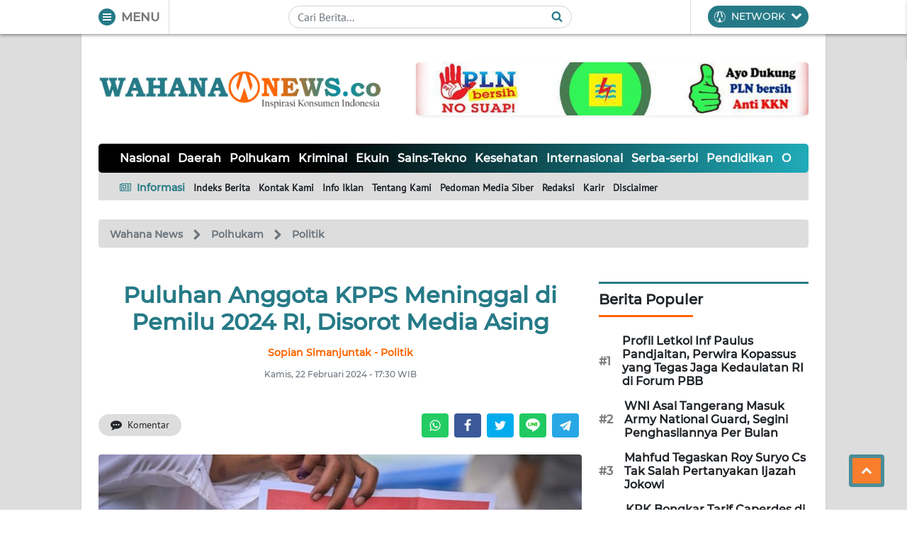

--- FILE ---
content_type: text/html; charset=utf-8
request_url: https://www.google.com/recaptcha/api2/aframe
body_size: 268
content:
<!DOCTYPE HTML><html><head><meta http-equiv="content-type" content="text/html; charset=UTF-8"></head><body><script nonce="CyCgZjbGtF8kcOK_rXN_nQ">/** Anti-fraud and anti-abuse applications only. See google.com/recaptcha */ try{var clients={'sodar':'https://pagead2.googlesyndication.com/pagead/sodar?'};window.addEventListener("message",function(a){try{if(a.source===window.parent){var b=JSON.parse(a.data);var c=clients[b['id']];if(c){var d=document.createElement('img');d.src=c+b['params']+'&rc='+(localStorage.getItem("rc::a")?sessionStorage.getItem("rc::b"):"");window.document.body.appendChild(d);sessionStorage.setItem("rc::e",parseInt(sessionStorage.getItem("rc::e")||0)+1);localStorage.setItem("rc::h",'1769361591073');}}}catch(b){}});window.parent.postMessage("_grecaptcha_ready", "*");}catch(b){}</script></body></html>

--- FILE ---
content_type: application/javascript; charset=utf-8
request_url: https://click.advertnative.com/loading/?handle=19012
body_size: 2557
content:
  var block19012 = document.getElementById("e35026a2b91f352db22bfef0e693c2e3");
	    var text19012 = '<div class=\"body_19012\"><div class=\"block_button_19012\"></div><div class=\"total_19012\" id=\"KHahccmirEHe\" ><div class=\"head_19012\"><a href=\"https://advertnative.com/?logo=1\" target=\"_blank\" rel=\"nofollow noopener\"></a></div><div class=\"block_19012\"></div><div class=\"footer_19012\"><a href=\"https://advertnative.com\" target=\"_blank\" rel=\"nofollow noopener\"></a></div></div></div><style>.cost_goods_19012{display:none;} .total_19012 {   max-width: 780px;   position: relative;   margin: 0 auto; }  .head_19012 > a {   display: block;   width: 25px;   height: 25px;   position: absolute;   top: 1px;   right: 4px;   z-index: 3;   transition: transform 300ms; }  .head_19012 > a::before {   content: \"\";   position: absolute;   top: 0;   right: 0;   width: 30px;   height: 25px;   background: #fff url(\"https://advertnative.com/storage/logo/all_an_white_4.png\") no-repeat left/120px;   transition: width 500ms ease-in-out; }  .head_19012 > a:hover::before {   width: 125px; /* Ефект виїжджання при наведенні */ }  .head_19012 > a:hover {   transform: scale(1.2); }  .block_19012 {   display: flex;   justify-content: space-between;   flex-wrap: wrap;   padding: 20px;   border-radius: 10px;   background: #f9f9f9; }  .teaser_19012 {   width: 32.5%;   min-height: 100%;   margin: 2px;   box-shadow: 0 4px 10px rgba(0, 0, 0, 0.1);   border-radius: 10px;   background: #fff;   transition: box-shadow 300ms, transform 300ms; }  .teaser_19012:hover {   box-shadow: 0 8px 15px rgba(0, 0, 0, 0.2);   transform: translateY(-5px); }  .teaser_19012 a {   text-decoration: none; }  .img_wrap_19012 {   width: 100%; }  .img_19012 {   width: 100%;   height: auto;   border-radius: 10px;   cursor: pointer;   transition: opacity 300ms; }  .img_19012:hover {   opacity: 0.8; }  .title_19012 {   padding: 10px;   color: #404040;   font-size: 17px;   font-weight: bold;   font-family: \'Merriweather Sans\', sans-serif;   line-height: 22px;   text-align: left; }  .title_19012:hover {   color: dodgerblue; }  .description_19012 {   display: none;   color: grey;   font-size: 14px;   line-height: 1.3;   font-family: \'Merriweather Sans\', sans-serif; }  @media (min-width: 320px) and (max-width: 480px) {    .block_19012 {     padding: 5px;   }    .teaser_19012 {     width: 48.5%;     display: inline-block;   }    .img_wrap_19012 {     max-width: 200px;     margin: 0 auto;   }    .title_19012 {     margin: 0 auto;   } } </style>';
	    block19012.innerHTML = text19012;